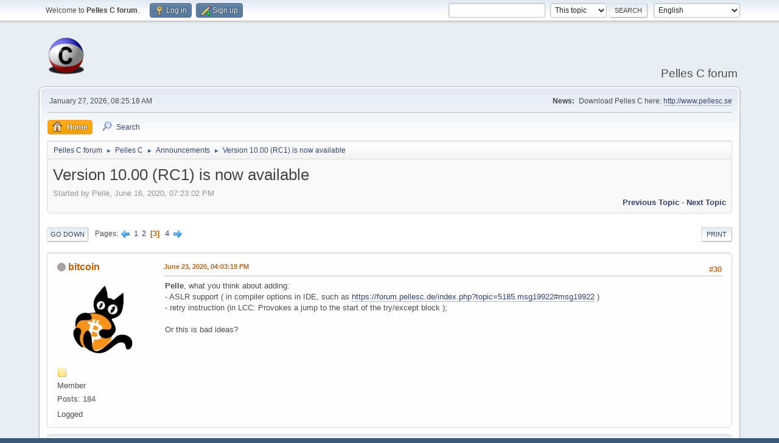

--- FILE ---
content_type: text/html; charset=UTF-8
request_url: https://forum.pellesc.de/index.php?topic=9695.msg32522
body_size: 10660
content:
<!DOCTYPE html>
<html lang="en-US">
<head>
	<meta charset="UTF-8">
	<link rel="stylesheet" href="https://forum.pellesc.de/Themes/default/css/minified_8da39e08ceb7e7e6c50977bc3b7246ac.css?smf214_1682960791">
	<style>.main_icons.sfs::before { background: url(https://forum.pellesc.de/Themes/default/images/admin/sfs.webp) no-repeat; background-size: contain;}
	
	img.avatar { max-width: 150px !important; max-height: 150px !important; }
	
	</style>
	<script>
		var smf_theme_url = "https://forum.pellesc.de/Themes/default";
		var smf_default_theme_url = "https://forum.pellesc.de/Themes/default";
		var smf_images_url = "https://forum.pellesc.de/Themes/default/images";
		var smf_smileys_url = "https://forum.pellesc.de/Smileys";
		var smf_smiley_sets = "default,classic,aaron,akyhne,fugue,alienine";
		var smf_smiley_sets_default = "default";
		var smf_avatars_url = "https://forum.pellesc.de/avatars";
		var smf_scripturl = "https://forum.pellesc.de/index.php?PHPSESSID=v3d8ts2ki166aavcg1dkiq41l6&amp;";
		var smf_iso_case_folding = false;
		var smf_charset = "UTF-8";
		var smf_session_id = "d34ef5066a2f6fa49ebdc0a72c3a57f2";
		var smf_session_var = "d05c0a565";
		var smf_member_id = 0;
		var ajax_notification_text = 'Loading...';
		var help_popup_heading_text = 'A little lost? Let me explain:';
		var banned_text = 'Sorry Guest, you are banned from using this forum!';
		var smf_txt_expand = 'Expand';
		var smf_txt_shrink = 'Shrink';
		var smf_collapseAlt = 'Hide';
		var smf_expandAlt = 'Show';
		var smf_quote_expand = false;
		var allow_xhjr_credentials = false;
	</script>
	<script src="https://ajax.googleapis.com/ajax/libs/jquery/3.6.3/jquery.min.js"></script>
	<script src="https://forum.pellesc.de/Themes/default/scripts/jquery.sceditor.bbcode.min.js?smf214_1682960791"></script>
	<script src="https://forum.pellesc.de/Themes/default/scripts/minified_dc545f580605e7f6d8215bc4ca355148.js?smf214_1682960791"></script>
	<script src="https://forum.pellesc.de/Themes/default/scripts/minified_5937f0ff6c3a8c6c11cc1224f14010c6.js?smf214_1682960791" defer></script>
	<script>
		var smf_smileys_url = 'https://forum.pellesc.de/Smileys/default';
		var bbc_quote_from = 'Quote from';
		var bbc_quote = 'Quote';
		var bbc_search_on = 'on';
	var smf_you_sure ='Are you sure you want to do this?';
	</script>
	<title>Version 10.00 (RC1) is now available - Page 3</title>
	<meta name="viewport" content="width=device-width, initial-scale=1">
	<meta property="og:site_name" content="Pelles C forum">
	<meta property="og:title" content="Version 10.00 (RC1) is now available - Page 3">
	<meta property="og:url" content="https://forum.pellesc.de/index.php?PHPSESSID=v3d8ts2ki166aavcg1dkiq41l6&amp;topic=9695.30">
	<meta property="og:image" content="https://forum.pellesc.de/Themes/default/images/smflogo.png">
	<meta property="og:description" content="Version 10.00 (RC1) is now available - Page 3">
	<meta name="description" content="Version 10.00 (RC1) is now available - Page 3">
	<meta name="theme-color" content="#557EA0">
	<meta name="robots" content="noindex">
	<link rel="canonical" href="https://forum.pellesc.de/index.php?topic=9695.30">
	<link rel="help" href="https://forum.pellesc.de/index.php?PHPSESSID=v3d8ts2ki166aavcg1dkiq41l6&amp;action=help">
	<link rel="contents" href="https://forum.pellesc.de/index.php?PHPSESSID=v3d8ts2ki166aavcg1dkiq41l6&amp;">
	<link rel="search" href="https://forum.pellesc.de/index.php?PHPSESSID=v3d8ts2ki166aavcg1dkiq41l6&amp;action=search">
	<link rel="alternate" type="application/rss+xml" title="Pelles C forum - RSS" href="https://forum.pellesc.de/index.php?PHPSESSID=v3d8ts2ki166aavcg1dkiq41l6&amp;action=.xml;type=rss2;board=12">
	<link rel="alternate" type="application/atom+xml" title="Pelles C forum - Atom" href="https://forum.pellesc.de/index.php?PHPSESSID=v3d8ts2ki166aavcg1dkiq41l6&amp;action=.xml;type=atom;board=12">
	<link rel="next" href="https://forum.pellesc.de/index.php?PHPSESSID=v3d8ts2ki166aavcg1dkiq41l6&amp;topic=9695.45">
	<link rel="prev" href="https://forum.pellesc.de/index.php?PHPSESSID=v3d8ts2ki166aavcg1dkiq41l6&amp;topic=9695.15">
	<link rel="index" href="https://forum.pellesc.de/index.php?PHPSESSID=v3d8ts2ki166aavcg1dkiq41l6&amp;board=12.0">
        <!-- App Indexing for Google Search -->
        <link href="android-app://com.quoord.tapatalkpro.activity/tapatalk/forum.pellesc.de/?location=topic&amp;fid=12&amp;tid=9695&amp;perpage=15&amp;page=3&amp;channel=google-indexing" rel="alternate" />
        <link href="ios-app://307880732/tapatalk/forum.pellesc.de/?location=topic&amp;fid=12&amp;tid=9695&amp;perpage=15&amp;page=3&amp;channel=google-indexing" rel="alternate" />
        
        <link href="https://groups.tapatalk-cdn.com/static/manifest/manifest.json" rel="manifest">
        
        <meta name="apple-itunes-app" content="app-id=307880732, affiliate-data=at=10lR7C, app-argument=tapatalk://forum.pellesc.de/?location=topic&fid=12&tid=9695&perpage=15&page=3" />
        
</head>
<body id="chrome" class="action_messageindex board_12">
<div id="footerfix">
	<div id="top_section">
		<div class="inner_wrap">
			<ul class="floatleft" id="top_info">
				<li class="welcome">
					Welcome to <strong>Pelles C forum</strong>.
				</li>
				<li class="button_login">
					<a href="https://forum.pellesc.de/index.php?PHPSESSID=v3d8ts2ki166aavcg1dkiq41l6&amp;action=login" class="open" onclick="return reqOverlayDiv(this.href, 'Log in', 'login');">
						<span class="main_icons login"></span>
						<span class="textmenu">Log in</span>
					</a>
				</li>
				<li class="button_signup">
					<a href="https://forum.pellesc.de/index.php?PHPSESSID=v3d8ts2ki166aavcg1dkiq41l6&amp;action=signup" class="open">
						<span class="main_icons regcenter"></span>
						<span class="textmenu">Sign up</span>
					</a>
				</li>
			</ul>
			<form id="languages_form" method="get" class="floatright">
				<select id="language_select" name="language" onchange="this.form.submit()">
					<option value="greek">Ελληνικά</option>
					<option value="russian">Русский</option>
					<option value="chinese-simplified">Chinese-Simplified</option>
					<option value="german">Deutsch („Sie“)</option>
					<option value="english" selected="selected">English</option>
					<option value="chinese_simplified">简体中文</option>
					<option value="hungarian">Magyar</option>
					<option value="slovak">Slovak</option>
					<option value="indonesian">Indonesia</option>
					<option value="spanish_es">Español (ES)</option>
					<option value="swedish">Svenska</option>
					<option value="french">Français</option>
					<option value="catalan">Catalan</option>
					<option value="brazilian">Brazilian</option>
					<option value="spanish">Spanish</option>
					<option value="norwegian">Norsk</option>
					<option value="czech">Čeština</option>
					<option value="thai">ไทย</option>
					<option value="vietnamese">Tiếng Việt</option>
					<option value="romanian">Română</option>
					<option value="portuguese">Portuguese</option>
					<option value="finnish">Suomi</option>
					<option value="portuguese_pt">Português Europeu</option>
					<option value="ukrainian">Українська</option>
					<option value="bulgarian">Български</option>
					<option value="albanian">Albanian</option>
					<option value="slovenian">Slovenščina</option>
					<option value="persian">Persian</option>
					<option value="arabic">Arabic</option>
					<option value="hebrew">Hebrew</option>
					<option value="serbian">Serbian</option>
					<option value="chinese_traditional">Chinese (Traditional)</option>
					<option value="italian">Italiano</option>
					<option value="dutch">Nederlands</option>
					<option value="polish">Polski</option>
					<option value="danish">Dansk</option>
					<option value="japanese">Japanese</option>
					<option value="chinese-traditional">Chinese-Traditional</option>
					<option value="croatian">Croatian</option>
					<option value="turkish">Türkçe</option>
				</select>
				<noscript>
					<input type="submit" value="Go">
				</noscript>
			</form>
			<form id="search_form" class="floatright" action="https://forum.pellesc.de/index.php?PHPSESSID=v3d8ts2ki166aavcg1dkiq41l6&amp;action=search2" method="post" accept-charset="UTF-8">
				<input type="search" name="search" value="">&nbsp;
				<select name="search_selection">
					<option value="all">Entire forum </option>
					<option value="topic" selected>This topic</option>
					<option value="board">This board</option>
				</select>
				<input type="hidden" name="sd_topic" value="9695">
				<input type="submit" name="search2" value="Search" class="button">
				<input type="hidden" name="advanced" value="0">
			</form>
		</div><!-- .inner_wrap -->
	</div><!-- #top_section -->
	<div id="header">
		<h1 class="forumtitle">
			<a id="top" href="https://forum.pellesc.de/index.php?PHPSESSID=v3d8ts2ki166aavcg1dkiq41l6&amp;"><img src="https://forum.pellesc.de/Themes/default/images/smflogo.png" alt="Pelles C forum"></a>
		</h1>
		<div id="siteslogan"> Pelles C forum </div>
	</div>
	<div id="wrapper">
		<div id="upper_section">
			<div id="inner_section">
				<div id="inner_wrap" class="hide_720">
					<div class="user">
						<time datetime="2026-01-27T07:25:18Z">January 27, 2026, 08:25:18 AM</time>
					</div>
					<div class="news">
						<h2>News: </h2>
						<p>Download Pelles C here: <a href="http://www.pellesc.se" class="bbc_link" target="_blank" rel="noopener">http://www.pellesc.se</a></p>
					</div>
				</div>
				<a class="mobile_user_menu">
					<span class="menu_icon"></span>
					<span class="text_menu">Main Menu</span>
				</a>
				<div id="main_menu">
					<div id="mobile_user_menu" class="popup_container">
						<div class="popup_window description">
							<div class="popup_heading">Main Menu
								<a href="javascript:void(0);" class="main_icons hide_popup"></a>
							</div>
							
					<ul class="dropmenu menu_nav">
						<li class="button_home">
							<a class="active" href="https://forum.pellesc.de/index.php?PHPSESSID=v3d8ts2ki166aavcg1dkiq41l6&amp;">
								<span class="main_icons home"></span><span class="textmenu">Home</span>
							</a>
						</li>
						<li class="button_search">
							<a href="https://forum.pellesc.de/index.php?PHPSESSID=v3d8ts2ki166aavcg1dkiq41l6&amp;action=search">
								<span class="main_icons search"></span><span class="textmenu">Search</span>
							</a>
						</li>
					</ul><!-- .menu_nav -->
						</div>
					</div>
				</div>
				<div class="navigate_section">
					<ul>
						<li>
							<a href="https://forum.pellesc.de/index.php?PHPSESSID=v3d8ts2ki166aavcg1dkiq41l6&amp;"><span>Pelles C forum</span></a>
						</li>
						<li>
							<span class="dividers"> &#9658; </span>
							<a href="https://forum.pellesc.de/index.php?PHPSESSID=v3d8ts2ki166aavcg1dkiq41l6&amp;#c1"><span>Pelles C</span></a>
						</li>
						<li>
							<span class="dividers"> &#9658; </span>
							<a href="https://forum.pellesc.de/index.php?PHPSESSID=v3d8ts2ki166aavcg1dkiq41l6&amp;board=12.0"><span>Announcements</span></a>
						</li>
						<li class="last">
							<span class="dividers"> &#9658; </span>
							<a href="https://forum.pellesc.de/index.php?PHPSESSID=v3d8ts2ki166aavcg1dkiq41l6&amp;topic=9695.0"><span>Version 10.00 (RC1) is now available</span></a>
						</li>
					</ul>
				</div><!-- .navigate_section -->
			</div><!-- #inner_section -->
		</div><!-- #upper_section -->
		<div id="content_section">
			<div id="main_content_section">
		<div id="display_head" class="information">
			<h2 class="display_title">
				<span id="top_subject">Version 10.00 (RC1) is now available</span>
			</h2>
			<p>Started by Pelle, June 16, 2020, 07:23:02 PM</p>
			<span class="nextlinks floatright"><a href="https://forum.pellesc.de/index.php?PHPSESSID=v3d8ts2ki166aavcg1dkiq41l6&amp;topic=9695.0;prev_next=prev#new">Previous topic</a> - <a href="https://forum.pellesc.de/index.php?PHPSESSID=v3d8ts2ki166aavcg1dkiq41l6&amp;topic=9695.0;prev_next=next#new">Next topic</a></span>
		</div><!-- #display_head -->
		
		<div class="pagesection top">
			
		<div class="buttonlist floatright">
			
				<a class="button button_strip_print" href="https://forum.pellesc.de/index.php?PHPSESSID=v3d8ts2ki166aavcg1dkiq41l6&amp;action=printpage;topic=9695.0"  rel="nofollow">Print</a>
		</div>
			 
			<div class="pagelinks floatleft">
				<a href="#bot" class="button">Go Down</a>
				<span class="pages">Pages</span><a class="nav_page" href="https://forum.pellesc.de/index.php?PHPSESSID=v3d8ts2ki166aavcg1dkiq41l6&amp;topic=9695.15"><span class="main_icons previous_page"></span></a> <a class="nav_page" href="https://forum.pellesc.de/index.php?PHPSESSID=v3d8ts2ki166aavcg1dkiq41l6&amp;topic=9695.0">1</a> <a class="nav_page" href="https://forum.pellesc.de/index.php?PHPSESSID=v3d8ts2ki166aavcg1dkiq41l6&amp;topic=9695.15">2</a> <span class="current_page">3</span> <a class="nav_page" href="https://forum.pellesc.de/index.php?PHPSESSID=v3d8ts2ki166aavcg1dkiq41l6&amp;topic=9695.45">4</a> <a class="nav_page" href="https://forum.pellesc.de/index.php?PHPSESSID=v3d8ts2ki166aavcg1dkiq41l6&amp;topic=9695.45"><span class="main_icons next_page"></span></a> 
			</div>
		<div class="mobile_buttons floatright">
			<a class="button mobile_act">User actions</a>
			
		</div>
		</div>
		<div id="forumposts">
			<form action="https://forum.pellesc.de/index.php?PHPSESSID=v3d8ts2ki166aavcg1dkiq41l6&amp;action=quickmod2;topic=9695.30" method="post" accept-charset="UTF-8" name="quickModForm" id="quickModForm" onsubmit="return oQuickModify.bInEditMode ? oQuickModify.modifySave('d34ef5066a2f6fa49ebdc0a72c3a57f2', 'd05c0a565') : false">
				<div class="windowbg" id="msg32481">
					
					
					<div class="post_wrapper">
						<div class="poster">
							<h4>
								<span class="off" title="Offline"></span>
								<a href="https://forum.pellesc.de/index.php?PHPSESSID=v3d8ts2ki166aavcg1dkiq41l6&amp;action=profile;u=14125" title="View the profile of bitcoin">bitcoin</a>
							</h4>
							<ul class="user_info">
								<li class="avatar">
									<a href="https://forum.pellesc.de/index.php?PHPSESSID=v3d8ts2ki166aavcg1dkiq41l6&amp;action=profile;u=14125"><img class="avatar" src="https://forum.pellesc.de/custom_avatar/avatar_14125_1572724509.png" alt=""></a>
								</li>
								<li class="icons"><img src="https://forum.pellesc.de/Themes/default/images/membericons/icon.png" alt="*"></li>
								<li class="postgroup">Member</li>
								<li class="postcount">Posts: 184</li>
								<li class="im_icons">
									<ol>
										<li class="custom cust_gender"><span class=" main_icons gender_0" title="Male"></span></li>
									</ol>
								</li>
								<li class="poster_ip">Logged</li>
							</ul>
						</div><!-- .poster -->
						<div class="postarea">
							<div class="keyinfo">
								<div id="subject_32481" class="subject_title subject_hidden">
									<a href="https://forum.pellesc.de/index.php?PHPSESSID=v3d8ts2ki166aavcg1dkiq41l6&amp;msg=32481" rel="nofollow">Re: Version 10.00 (RC1) is now available</a>
								</div>
								<span class="page_number floatright">#30</span>
								<div class="postinfo">
									<span class="messageicon"  style="position: absolute; z-index: -1;">
										<img src="https://forum.pellesc.de/Themes/default/images/post/xx.png" alt="">
									</span>
									<a href="https://forum.pellesc.de/index.php?PHPSESSID=v3d8ts2ki166aavcg1dkiq41l6&amp;msg=32481" rel="nofollow" title="Reply #30 - Re: Version 10.00 (RC1) is now available" class="smalltext">June 23, 2020, 04:03:19 PM</a>
									<span class="spacer"></span>
									<span class="smalltext modified floatright" id="modified_32481">
									</span>
								</div>
								<div id="msg_32481_quick_mod"></div>
							</div><!-- .keyinfo -->
							<div class="post">
								<div class="inner" data-msgid="32481" id="msg_32481">
									<b>Pelle</b>, what you think about adding:<br />- ASLR support ( in compiler options in IDE, such as <a href="https://forum.pellesc.de/index.php?PHPSESSID=v3d8ts2ki166aavcg1dkiq41l6&amp;topic=5185.msg19922#msg19922" class="bbc_link" target="_blank" rel="noopener">https://forum.pellesc.de/index.php?topic=5185.msg19922#msg19922</a> )<br />- retry instruction (in LCC: Provokes a jump to the start of the try/except block );<br /><br />Or this is bad ideas?
								</div>
							</div><!-- .post -->
							<div class="under_message">
							</div><!-- .under_message -->
						</div><!-- .postarea -->
						<div class="moderatorbar">
						</div><!-- .moderatorbar -->
					</div><!-- .post_wrapper -->
				</div><!-- $message[css_class] -->
				<hr class="post_separator">
				<div class="windowbg" id="msg32483">
					
					<div class="post_wrapper">
						<div class="poster">
							<h4>
								<span class="off" title="Offline"></span>
								<a href="https://forum.pellesc.de/index.php?PHPSESSID=v3d8ts2ki166aavcg1dkiq41l6&amp;action=profile;u=25221" title="View the profile of Marco">Marco</a>
							</h4>
							<ul class="user_info">
								<li class="avatar">
									<a href="https://forum.pellesc.de/index.php?PHPSESSID=v3d8ts2ki166aavcg1dkiq41l6&amp;action=profile;u=25221"><img class="avatar" src="https://forum.pellesc.de/avatars/default.png" alt=""></a>
								</li>
								<li class="icons"><img src="https://forum.pellesc.de/Themes/default/images/membericons/icon.png" alt="*"></li>
								<li class="postgroup">Member</li>
								<li class="postcount">Posts: 72</li>
								<li class="poster_ip">Logged</li>
							</ul>
						</div><!-- .poster -->
						<div class="postarea">
							<div class="keyinfo">
								<div id="subject_32483" class="subject_title subject_hidden">
									<a href="https://forum.pellesc.de/index.php?PHPSESSID=v3d8ts2ki166aavcg1dkiq41l6&amp;msg=32483" rel="nofollow">Re: Version 10.00 (RC1) is now available</a>
								</div>
								<span class="page_number floatright">#31</span>
								<div class="postinfo">
									<span class="messageicon"  style="position: absolute; z-index: -1;">
										<img src="https://forum.pellesc.de/Themes/default/images/post/xx.png" alt="">
									</span>
									<a href="https://forum.pellesc.de/index.php?PHPSESSID=v3d8ts2ki166aavcg1dkiq41l6&amp;msg=32483" rel="nofollow" title="Reply #31 - Re: Version 10.00 (RC1) is now available" class="smalltext">June 23, 2020, 05:49:28 PM</a>
									<span class="spacer"></span>
									<span class="smalltext modified floatright" id="modified_32483">
									</span>
								</div>
								<div id="msg_32483_quick_mod"></div>
							</div><!-- .keyinfo -->
							<div class="post">
								<div class="inner" data-msgid="32483" id="msg_32483">
									I just found out that a program of mine crashes when compiled with PellesC v10. This does not happen when I compile it with Pellesc v6.50. To be more precise, the program is executed correctly, but it crashes when it tries to show a Save dialog box (it uses the IFileOpenDialog COM interface). This Save dialog box checks the selected file name before closing the window (it uses the IFileDialogEvents:OnFileOk method). I used the same code used in the <a href="//filedlgs.zip" class="bbc_link" target="_blank" rel="noopener">FileDlgs.zip</a> file, located in the source code section of the Web site. So, I compiled that demo file, and it also crashes when the executable tries to show the Save dialog box (it shows the Open dialog box with no problems instead). It seems that the crash occurs when the program executes the instruction &quot;hr = IFileSaveDialog_Advise(pfsd, pfde, &amp;dwCookie);&quot; (line 234 of the &quot;main.c&quot; file). I&#039;m not a COM expert, so I don&#039;t know if it&#039;s a compiler problem or a code problem. I thought it was worth reporting it.
								</div>
							</div><!-- .post -->
							<div class="under_message">
							</div><!-- .under_message -->
						</div><!-- .postarea -->
						<div class="moderatorbar">
						</div><!-- .moderatorbar -->
					</div><!-- .post_wrapper -->
				</div><!-- $message[css_class] -->
				<hr class="post_separator">
				<div class="windowbg" id="msg32485">
					
					
					<div class="post_wrapper">
						<div class="poster">
							<h4>
								<span class="off" title="Offline"></span>
								<a href="https://forum.pellesc.de/index.php?PHPSESSID=v3d8ts2ki166aavcg1dkiq41l6&amp;action=profile;u=2" title="View the profile of Pelle">Pelle</a>
							</h4>
							<ul class="user_info">
								<li class="membergroup">Administrator</li>
								<li class="avatar">
									<a href="https://forum.pellesc.de/index.php?PHPSESSID=v3d8ts2ki166aavcg1dkiq41l6&amp;action=profile;u=2"><img class="avatar" src="https://forum.pellesc.de/avatars/default.png" alt=""></a>
								</li>
								<li class="icons"><img src="https://forum.pellesc.de/Themes/default/images/membericons/iconadmin.png" alt="*"><img src="https://forum.pellesc.de/Themes/default/images/membericons/iconadmin.png" alt="*"><img src="https://forum.pellesc.de/Themes/default/images/membericons/iconadmin.png" alt="*"><img src="https://forum.pellesc.de/Themes/default/images/membericons/iconadmin.png" alt="*"><img src="https://forum.pellesc.de/Themes/default/images/membericons/iconadmin.png" alt="*"></li>
								<li class="postgroup">Member</li>
								<li class="postcount">Posts: 2,367</li>
								<li class="profile">
									<ol class="profile_icons">
										<li><a href="http://www.smorgasbordet.com" title="http://www.smorgasbordet.com" target="_blank" rel="noopener"><span class="main_icons www centericon" title="http://www.smorgasbordet.com"></span></a></li>
									</ol>
								</li><!-- .profile -->
								<li class="custom cust_loca">Location: Stockholm, Sweden</li>
								<li class="poster_ip">Logged</li>
							</ul>
						</div><!-- .poster -->
						<div class="postarea">
							<div class="keyinfo">
								<div id="subject_32485" class="subject_title subject_hidden">
									<a href="https://forum.pellesc.de/index.php?PHPSESSID=v3d8ts2ki166aavcg1dkiq41l6&amp;msg=32485" rel="nofollow">Re: Version 10.00 (RC1) is now available</a>
								</div>
								<span class="page_number floatright">#32</span>
								<div class="postinfo">
									<span class="messageicon"  style="position: absolute; z-index: -1;">
										<img src="https://forum.pellesc.de/Themes/default/images/post/xx.png" alt="">
									</span>
									<a href="https://forum.pellesc.de/index.php?PHPSESSID=v3d8ts2ki166aavcg1dkiq41l6&amp;msg=32485" rel="nofollow" title="Reply #32 - Re: Version 10.00 (RC1) is now available" class="smalltext">June 23, 2020, 08:49:27 PM</a>
									<span class="spacer"></span>
									<span class="smalltext modified floatright" id="modified_32485">
									</span>
								</div>
								<div id="msg_32485_quick_mod"></div>
							</div><!-- .keyinfo -->
							<div class="post">
								<div class="inner" data-msgid="32485" id="msg_32485">
									<blockquote class="bbc_standard_quote"><cite><a href="https://forum.pellesc.de/index.php?PHPSESSID=v3d8ts2ki166aavcg1dkiq41l6&amp;topic=9695.msg32481#msg32481">Quote from: bitcoin on June 23, 2020, 04:03:19 PM</a></cite><br /><b>Pelle</b>, what you think about adding:<br />- ASLR support ( in compiler options in IDE, such as <a href="https://forum.pellesc.de/index.php?PHPSESSID=v3d8ts2ki166aavcg1dkiq41l6&amp;topic=5185.msg19922#msg19922" class="bbc_link" target="_blank" rel="noopener">https://forum.pellesc.de/index.php?topic=5185.msg19922#msg19922</a> )<br /></blockquote>It&#039;s enabled automatically by the linker when the major subsystem version is &gt;= 6 (Windows Vista+). The default subsystem version depends on the selected subsystem type, but for &quot;Console&quot; and &quot;Windows&quot; it&#039;s 6.0 (so enabled by default). Adding an option for &quot;/DYNAMICBASE&quot; will likely add more confusion than help, I suspect...<br /><br /><blockquote class="bbc_standard_quote"><cite><a href="https://forum.pellesc.de/index.php?PHPSESSID=v3d8ts2ki166aavcg1dkiq41l6&amp;topic=9695.msg32481#msg32481">Quote from: bitcoin on June 23, 2020, 04:03:19 PM</a></cite><br />- retry instruction (in LCC: Provokes a jump to the start of the try/except block );<br /></blockquote>I&#039;m not familiar with &quot;retry&quot;, but it sounds like a normal C statement (like goto) should work. Or am I missing something?<br />
								</div>
							</div><!-- .post -->
							<div class="under_message">
							</div><!-- .under_message -->
						</div><!-- .postarea -->
						<div class="moderatorbar">
							<div class="signature" id="msg_32485_signature">
								/Pelle
							</div>
						</div><!-- .moderatorbar -->
					</div><!-- .post_wrapper -->
				</div><!-- $message[css_class] -->
				<hr class="post_separator">
				<div class="windowbg" id="msg32486">
					
					
					<div class="post_wrapper">
						<div class="poster">
							<h4>
								<span class="off" title="Offline"></span>
								<a href="https://forum.pellesc.de/index.php?PHPSESSID=v3d8ts2ki166aavcg1dkiq41l6&amp;action=profile;u=2" title="View the profile of Pelle">Pelle</a>
							</h4>
							<ul class="user_info">
								<li class="membergroup">Administrator</li>
								<li class="avatar">
									<a href="https://forum.pellesc.de/index.php?PHPSESSID=v3d8ts2ki166aavcg1dkiq41l6&amp;action=profile;u=2"><img class="avatar" src="https://forum.pellesc.de/avatars/default.png" alt=""></a>
								</li>
								<li class="icons"><img src="https://forum.pellesc.de/Themes/default/images/membericons/iconadmin.png" alt="*"><img src="https://forum.pellesc.de/Themes/default/images/membericons/iconadmin.png" alt="*"><img src="https://forum.pellesc.de/Themes/default/images/membericons/iconadmin.png" alt="*"><img src="https://forum.pellesc.de/Themes/default/images/membericons/iconadmin.png" alt="*"><img src="https://forum.pellesc.de/Themes/default/images/membericons/iconadmin.png" alt="*"></li>
								<li class="postgroup">Member</li>
								<li class="postcount">Posts: 2,367</li>
								<li class="profile">
									<ol class="profile_icons">
										<li><a href="http://www.smorgasbordet.com" title="http://www.smorgasbordet.com" target="_blank" rel="noopener"><span class="main_icons www centericon" title="http://www.smorgasbordet.com"></span></a></li>
									</ol>
								</li><!-- .profile -->
								<li class="custom cust_loca">Location: Stockholm, Sweden</li>
								<li class="poster_ip">Logged</li>
							</ul>
						</div><!-- .poster -->
						<div class="postarea">
							<div class="keyinfo">
								<div id="subject_32486" class="subject_title subject_hidden">
									<a href="https://forum.pellesc.de/index.php?PHPSESSID=v3d8ts2ki166aavcg1dkiq41l6&amp;msg=32486" rel="nofollow">Re: Version 10.00 (RC1) is now available</a>
								</div>
								<span class="page_number floatright">#33</span>
								<div class="postinfo">
									<span class="messageicon"  style="position: absolute; z-index: -1;">
										<img src="https://forum.pellesc.de/Themes/default/images/post/xx.png" alt="">
									</span>
									<a href="https://forum.pellesc.de/index.php?PHPSESSID=v3d8ts2ki166aavcg1dkiq41l6&amp;msg=32486" rel="nofollow" title="Reply #33 - Re: Version 10.00 (RC1) is now available" class="smalltext">June 23, 2020, 08:59:38 PM</a>
									<span class="spacer"></span>
									<span class="smalltext modified floatright" id="modified_32486">
									</span>
								</div>
								<div id="msg_32486_quick_mod"></div>
							</div><!-- .keyinfo -->
							<div class="post">
								<div class="inner" data-msgid="32486" id="msg_32486">
									<blockquote class="bbc_standard_quote"><cite><a href="https://forum.pellesc.de/index.php?PHPSESSID=v3d8ts2ki166aavcg1dkiq41l6&amp;topic=9695.msg32483#msg32483">Quote from: Marco on June 23, 2020, 05:49:28 PM</a></cite><br />I just found out that a program of mine crashes when compiled with PellesC v10. This does not happen when I compile it with Pellesc v6.50. To be more precise, the program is executed correctly, but it crashes when it tries to show a Save dialog box (it uses the IFileOpenDialog COM interface). This Save dialog box checks the selected file name before closing the window (it uses the IFileDialogEvents:OnFileOk method). I used the same code used in the <a href="//filedlgs.zip" class="bbc_link" target="_blank" rel="noopener">FileDlgs.zip</a> file, located in the source code section of the Web site. So, I compiled that demo file, and it also crashes when the executable tries to show the Save dialog box (it shows the Open dialog box with no problems instead). It seems that the crash occurs when the program executes the instruction &quot;hr = IFileSaveDialog_Advise(pfsd, pfde, &amp;dwCookie);&quot; (line 234 of the &quot;main.c&quot; file). I&#039;m not a COM expert, so I don&#039;t know if it&#039;s a compiler problem or a code problem. I thought it was worth reporting it.<br /></blockquote>Thanks for reporting this! It looks like a problem with the code. I will upload a new version when I have fixed it (could take a few days).<br /><br /><br />
								</div>
							</div><!-- .post -->
							<div class="under_message">
							</div><!-- .under_message -->
						</div><!-- .postarea -->
						<div class="moderatorbar">
							<div class="signature" id="msg_32486_signature">
								/Pelle
							</div>
						</div><!-- .moderatorbar -->
					</div><!-- .post_wrapper -->
				</div><!-- $message[css_class] -->
				<hr class="post_separator">
				<div class="windowbg" id="msg32497">
					
					
					<div class="post_wrapper">
						<div class="poster">
							<h4>
								<span class="off" title="Offline"></span>
								<a href="https://forum.pellesc.de/index.php?PHPSESSID=v3d8ts2ki166aavcg1dkiq41l6&amp;action=profile;u=2" title="View the profile of Pelle">Pelle</a>
							</h4>
							<ul class="user_info">
								<li class="membergroup">Administrator</li>
								<li class="avatar">
									<a href="https://forum.pellesc.de/index.php?PHPSESSID=v3d8ts2ki166aavcg1dkiq41l6&amp;action=profile;u=2"><img class="avatar" src="https://forum.pellesc.de/avatars/default.png" alt=""></a>
								</li>
								<li class="icons"><img src="https://forum.pellesc.de/Themes/default/images/membericons/iconadmin.png" alt="*"><img src="https://forum.pellesc.de/Themes/default/images/membericons/iconadmin.png" alt="*"><img src="https://forum.pellesc.de/Themes/default/images/membericons/iconadmin.png" alt="*"><img src="https://forum.pellesc.de/Themes/default/images/membericons/iconadmin.png" alt="*"><img src="https://forum.pellesc.de/Themes/default/images/membericons/iconadmin.png" alt="*"></li>
								<li class="postgroup">Member</li>
								<li class="postcount">Posts: 2,367</li>
								<li class="profile">
									<ol class="profile_icons">
										<li><a href="http://www.smorgasbordet.com" title="http://www.smorgasbordet.com" target="_blank" rel="noopener"><span class="main_icons www centericon" title="http://www.smorgasbordet.com"></span></a></li>
									</ol>
								</li><!-- .profile -->
								<li class="custom cust_loca">Location: Stockholm, Sweden</li>
								<li class="poster_ip">Logged</li>
							</ul>
						</div><!-- .poster -->
						<div class="postarea">
							<div class="keyinfo">
								<div id="subject_32497" class="subject_title subject_hidden">
									<a href="https://forum.pellesc.de/index.php?PHPSESSID=v3d8ts2ki166aavcg1dkiq41l6&amp;msg=32497" rel="nofollow">Re: Version 10.00 (RC1) is now available</a>
								</div>
								<span class="page_number floatright">#34</span>
								<div class="postinfo">
									<span class="messageicon"  style="position: absolute; z-index: -1;">
										<img src="https://forum.pellesc.de/Themes/default/images/post/xx.png" alt="">
									</span>
									<a href="https://forum.pellesc.de/index.php?PHPSESSID=v3d8ts2ki166aavcg1dkiq41l6&amp;msg=32497" rel="nofollow" title="Reply #34 - Re: Version 10.00 (RC1) is now available" class="smalltext">June 24, 2020, 12:12:16 PM</a>
									<span class="spacer"></span>
									<span class="smalltext modified floatright" id="modified_32497">
									</span>
								</div>
								<div id="msg_32497_quick_mod"></div>
							</div><!-- .keyinfo -->
							<div class="post">
								<div class="inner" data-msgid="32497" id="msg_32497">
									<blockquote class="bbc_standard_quote"><cite><a href="https://forum.pellesc.de/index.php?PHPSESSID=v3d8ts2ki166aavcg1dkiq41l6&amp;topic=9695.msg32486#msg32486">Quote from: Pelle on June 23, 2020, 08:59:38 PM</a></cite><br />I will upload a new version when I have fixed it (could take a few days).<br /></blockquote>Yes I will, and now it&#039;s fixed and uploaded... (that wasn&#039;t so hard, was it? &quot;A few days&quot;... bah!)<br />
								</div>
							</div><!-- .post -->
							<div class="under_message">
							</div><!-- .under_message -->
						</div><!-- .postarea -->
						<div class="moderatorbar">
							<div class="signature" id="msg_32497_signature">
								/Pelle
							</div>
						</div><!-- .moderatorbar -->
					</div><!-- .post_wrapper -->
				</div><!-- $message[css_class] -->
				<hr class="post_separator">
				<div class="windowbg" id="msg32498">
					
					
					<div class="post_wrapper">
						<div class="poster">
							<h4>
								<span class="off" title="Offline"></span>
								<a href="https://forum.pellesc.de/index.php?PHPSESSID=v3d8ts2ki166aavcg1dkiq41l6&amp;action=profile;u=25221" title="View the profile of Marco">Marco</a>
							</h4>
							<ul class="user_info">
								<li class="avatar">
									<a href="https://forum.pellesc.de/index.php?PHPSESSID=v3d8ts2ki166aavcg1dkiq41l6&amp;action=profile;u=25221"><img class="avatar" src="https://forum.pellesc.de/avatars/default.png" alt=""></a>
								</li>
								<li class="icons"><img src="https://forum.pellesc.de/Themes/default/images/membericons/icon.png" alt="*"></li>
								<li class="postgroup">Member</li>
								<li class="postcount">Posts: 72</li>
								<li class="poster_ip">Logged</li>
							</ul>
						</div><!-- .poster -->
						<div class="postarea">
							<div class="keyinfo">
								<div id="subject_32498" class="subject_title subject_hidden">
									<a href="https://forum.pellesc.de/index.php?PHPSESSID=v3d8ts2ki166aavcg1dkiq41l6&amp;msg=32498" rel="nofollow">Re: Version 10.00 (RC1) is now available</a>
								</div>
								<span class="page_number floatright">#35</span>
								<div class="postinfo">
									<span class="messageicon"  style="position: absolute; z-index: -1;">
										<img src="https://forum.pellesc.de/Themes/default/images/post/xx.png" alt="">
									</span>
									<a href="https://forum.pellesc.de/index.php?PHPSESSID=v3d8ts2ki166aavcg1dkiq41l6&amp;msg=32498" rel="nofollow" title="Reply #35 - Re: Version 10.00 (RC1) is now available" class="smalltext">June 24, 2020, 03:01:39 PM</a>
									<span class="spacer"></span>
									<span class="smalltext modified floatright" id="modified_32498">
									</span>
								</div>
								<div id="msg_32498_quick_mod"></div>
							</div><!-- .keyinfo -->
							<div class="post">
								<div class="inner" data-msgid="32498" id="msg_32498">
									Thank you very much. Pelle! I applied the fix also in my program and (of course) it does work flawlessly.
								</div>
							</div><!-- .post -->
							<div class="under_message">
							</div><!-- .under_message -->
						</div><!-- .postarea -->
						<div class="moderatorbar">
						</div><!-- .moderatorbar -->
					</div><!-- .post_wrapper -->
				</div><!-- $message[css_class] -->
				<hr class="post_separator">
				<div class="windowbg" id="msg32499">
					
					
					<div class="post_wrapper">
						<div class="poster">
							<h4>
								<span class="off" title="Offline"></span>
								<a href="https://forum.pellesc.de/index.php?PHPSESSID=v3d8ts2ki166aavcg1dkiq41l6&amp;action=profile;u=22011" title="View the profile of John Z">John Z</a>
							</h4>
							<ul class="user_info">
								<li class="avatar">
									<a href="https://forum.pellesc.de/index.php?PHPSESSID=v3d8ts2ki166aavcg1dkiq41l6&amp;action=profile;u=22011"><img class="avatar" src="https://forum.pellesc.de/avatars/default.png" alt=""></a>
								</li>
								<li class="icons"><img src="https://forum.pellesc.de/Themes/default/images/membericons/icon.png" alt="*"></li>
								<li class="postgroup">Member</li>
								<li class="postcount">Posts: 1,184</li>
								<li class="poster_ip">Logged</li>
							</ul>
						</div><!-- .poster -->
						<div class="postarea">
							<div class="keyinfo">
								<div id="subject_32499" class="subject_title subject_hidden">
									<a href="https://forum.pellesc.de/index.php?PHPSESSID=v3d8ts2ki166aavcg1dkiq41l6&amp;msg=32499" rel="nofollow">Re: Version 10.00 (RC1) is now available</a>
								</div>
								<span class="page_number floatright">#36</span>
								<div class="postinfo">
									<span class="messageicon"  style="position: absolute; z-index: -1;">
										<img src="https://forum.pellesc.de/Themes/default/images/post/xx.png" alt="">
									</span>
									<a href="https://forum.pellesc.de/index.php?PHPSESSID=v3d8ts2ki166aavcg1dkiq41l6&amp;msg=32499" rel="nofollow" title="Reply #36 - Re: Version 10.00 (RC1) is now available" class="smalltext">June 24, 2020, 03:45:55 PM</a>
									<span class="spacer"></span>
									<span class="smalltext modified floatright" id="modified_32499">
									</span>
								</div>
								<div id="msg_32499_quick_mod"></div>
							</div><!-- .keyinfo -->
							<div class="post">
								<div class="inner" data-msgid="32499" id="msg_32499">
									Hi,<br /><br />This error is similar to one reported by Marco.&nbsp; Under version 9 there is no issue but under version 10<br />RC1 the following statement always fails, even when it should resolve as TRUE<br /><br />&nbsp; &nbsp; if ((_stristr(p_LineIn, &quot;JPEG&quot;) != NULL) || (_stristr(p_LineIn, &quot;JPG&quot;) != NULL))<br />unless the left side(s) is/are resolved before executing the if, so changing into<br /><br />char *po1 = _stristr(p_LineIn, &quot;JPEG&quot;) ;<br />char *po2 = _stristr(p_LineIn, &quot;JPG&quot;); <br />&nbsp; if (po1 != NULL) || (po2 != NULL)) <br /><br />and then it works perfectly.<br /><br />John
								</div>
							</div><!-- .post -->
							<div class="under_message">
							</div><!-- .under_message -->
						</div><!-- .postarea -->
						<div class="moderatorbar">
						</div><!-- .moderatorbar -->
					</div><!-- .post_wrapper -->
				</div><!-- $message[css_class] -->
				<hr class="post_separator">
				<div class="windowbg" id="msg32522">
					
					<a id="new"></a>
					<div class="post_wrapper">
						<div class="poster">
							<h4>
								<span class="off" title="Offline"></span>
								<a href="https://forum.pellesc.de/index.php?PHPSESSID=v3d8ts2ki166aavcg1dkiq41l6&amp;action=profile;u=22011" title="View the profile of John Z">John Z</a>
							</h4>
							<ul class="user_info">
								<li class="avatar">
									<a href="https://forum.pellesc.de/index.php?PHPSESSID=v3d8ts2ki166aavcg1dkiq41l6&amp;action=profile;u=22011"><img class="avatar" src="https://forum.pellesc.de/avatars/default.png" alt=""></a>
								</li>
								<li class="icons"><img src="https://forum.pellesc.de/Themes/default/images/membericons/icon.png" alt="*"></li>
								<li class="postgroup">Member</li>
								<li class="postcount">Posts: 1,184</li>
								<li class="poster_ip">Logged</li>
							</ul>
						</div><!-- .poster -->
						<div class="postarea">
							<div class="keyinfo">
								<div id="subject_32522" class="subject_title subject_hidden">
									<a href="https://forum.pellesc.de/index.php?PHPSESSID=v3d8ts2ki166aavcg1dkiq41l6&amp;msg=32522" rel="nofollow">Re: Version 10.00 (RC1) is now available</a>
								</div>
								<span class="page_number floatright">#37</span>
								<div class="postinfo">
									<span class="messageicon" >
										<img src="https://forum.pellesc.de/Themes/default/images/post/clip.png" alt="">
									</span>
									<a href="https://forum.pellesc.de/index.php?PHPSESSID=v3d8ts2ki166aavcg1dkiq41l6&amp;msg=32522" rel="nofollow" title="Reply #37 - Re: Version 10.00 (RC1) is now available" class="smalltext">June 24, 2020, 04:47:19 PM</a>
									<span class="spacer"></span>
									<span class="smalltext modified floatright" id="modified_32522">
									</span>
								</div>
								<div id="msg_32522_quick_mod"></div>
							</div><!-- .keyinfo -->
							<div class="post">
								<div class="inner" data-msgid="32522" id="msg_32522">
									Hi,<br /><br />The new UI for Project Options:<br />On the Linker &quot;Library and objects files:&quot; edit box it needs to be able to auto wrap, horizontal scroll bar, or at least allow the cursor to scroll the text.&nbsp; Half of the library entries can&#039;t be seen or accessed. Attached screen shot.<br /><br />This may be an issue across the new UI in several screens, for example Define Symbols<br /><br />Regards,<br />John
								</div>
							</div><!-- .post -->
							<div class="under_message">
							</div><!-- .under_message -->
						</div><!-- .postarea -->
						<div class="moderatorbar">
						</div><!-- .moderatorbar -->
					</div><!-- .post_wrapper -->
				</div><!-- $message[css_class] -->
				<hr class="post_separator">
				<div class="windowbg" id="msg32523">
					
					
					<div class="post_wrapper">
						<div class="poster">
							<h4>
								<span class="off" title="Offline"></span>
								<a href="https://forum.pellesc.de/index.php?PHPSESSID=v3d8ts2ki166aavcg1dkiq41l6&amp;action=profile;u=25221" title="View the profile of Marco">Marco</a>
							</h4>
							<ul class="user_info">
								<li class="avatar">
									<a href="https://forum.pellesc.de/index.php?PHPSESSID=v3d8ts2ki166aavcg1dkiq41l6&amp;action=profile;u=25221"><img class="avatar" src="https://forum.pellesc.de/avatars/default.png" alt=""></a>
								</li>
								<li class="icons"><img src="https://forum.pellesc.de/Themes/default/images/membericons/icon.png" alt="*"></li>
								<li class="postgroup">Member</li>
								<li class="postcount">Posts: 72</li>
								<li class="poster_ip">Logged</li>
							</ul>
						</div><!-- .poster -->
						<div class="postarea">
							<div class="keyinfo">
								<div id="subject_32523" class="subject_title subject_hidden">
									<a href="https://forum.pellesc.de/index.php?PHPSESSID=v3d8ts2ki166aavcg1dkiq41l6&amp;msg=32523" rel="nofollow">Re: Version 10.00 (RC1) is now available</a>
								</div>
								<span class="page_number floatright">#38</span>
								<div class="postinfo">
									<span class="messageicon"  style="position: absolute; z-index: -1;">
										<img src="https://forum.pellesc.de/Themes/default/images/post/xx.png" alt="">
									</span>
									<a href="https://forum.pellesc.de/index.php?PHPSESSID=v3d8ts2ki166aavcg1dkiq41l6&amp;msg=32523" rel="nofollow" title="Reply #38 - Re: Version 10.00 (RC1) is now available" class="smalltext">June 24, 2020, 09:27:33 PM</a>
									<span class="spacer"></span>
									<span class="smalltext modified floatright" id="modified_32523">
									</span>
								</div>
								<div id="msg_32523_quick_mod"></div>
							</div><!-- .keyinfo -->
							<div class="post">
								<div class="inner" data-msgid="32523" id="msg_32523">
									Today I compiled another of my programs and the compiler gave me the following error:<br /><br /><i>fatal error: Internal error: &#039;Access violation&#039; at 0x00007ffd3f842503</i><br /><br />I spent some time in order to understand what was wrong with code and I found out that the problem was related to an #include preprocessor directive. It seems that the compiler does not &quot;like&quot; the #include preprocessor directive if it does include a relative path similar to &quot;..\..\header.h&quot;. So, for example:<br /><br />#include &quot;..\header.h&quot;&nbsp; &nbsp; &nbsp; &nbsp; // &lt;-- ok<br />#include &quot;..\..\header.h&quot;&nbsp; &nbsp; &nbsp;// &lt;-- fatal error
								</div>
							</div><!-- .post -->
							<div class="under_message">
							</div><!-- .under_message -->
						</div><!-- .postarea -->
						<div class="moderatorbar">
						</div><!-- .moderatorbar -->
					</div><!-- .post_wrapper -->
				</div><!-- $message[css_class] -->
				<hr class="post_separator">
				<div class="windowbg" id="msg32524">
					
					
					<div class="post_wrapper">
						<div class="poster">
							<h4>
								<span class="off" title="Offline"></span>
								<a href="https://forum.pellesc.de/index.php?PHPSESSID=v3d8ts2ki166aavcg1dkiq41l6&amp;action=profile;u=2" title="View the profile of Pelle">Pelle</a>
							</h4>
							<ul class="user_info">
								<li class="membergroup">Administrator</li>
								<li class="avatar">
									<a href="https://forum.pellesc.de/index.php?PHPSESSID=v3d8ts2ki166aavcg1dkiq41l6&amp;action=profile;u=2"><img class="avatar" src="https://forum.pellesc.de/avatars/default.png" alt=""></a>
								</li>
								<li class="icons"><img src="https://forum.pellesc.de/Themes/default/images/membericons/iconadmin.png" alt="*"><img src="https://forum.pellesc.de/Themes/default/images/membericons/iconadmin.png" alt="*"><img src="https://forum.pellesc.de/Themes/default/images/membericons/iconadmin.png" alt="*"><img src="https://forum.pellesc.de/Themes/default/images/membericons/iconadmin.png" alt="*"><img src="https://forum.pellesc.de/Themes/default/images/membericons/iconadmin.png" alt="*"></li>
								<li class="postgroup">Member</li>
								<li class="postcount">Posts: 2,367</li>
								<li class="profile">
									<ol class="profile_icons">
										<li><a href="http://www.smorgasbordet.com" title="http://www.smorgasbordet.com" target="_blank" rel="noopener"><span class="main_icons www centericon" title="http://www.smorgasbordet.com"></span></a></li>
									</ol>
								</li><!-- .profile -->
								<li class="custom cust_loca">Location: Stockholm, Sweden</li>
								<li class="poster_ip">Logged</li>
							</ul>
						</div><!-- .poster -->
						<div class="postarea">
							<div class="keyinfo">
								<div id="subject_32524" class="subject_title subject_hidden">
									<a href="https://forum.pellesc.de/index.php?PHPSESSID=v3d8ts2ki166aavcg1dkiq41l6&amp;msg=32524" rel="nofollow">Re: Version 10.00 (RC1) is now available</a>
								</div>
								<span class="page_number floatright">#39</span>
								<div class="postinfo">
									<span class="messageicon"  style="position: absolute; z-index: -1;">
										<img src="https://forum.pellesc.de/Themes/default/images/post/xx.png" alt="">
									</span>
									<a href="https://forum.pellesc.de/index.php?PHPSESSID=v3d8ts2ki166aavcg1dkiq41l6&amp;msg=32524" rel="nofollow" title="Reply #39 - Re: Version 10.00 (RC1) is now available" class="smalltext">June 24, 2020, 10:31:05 PM</a>
									<span class="spacer"></span>
									<span class="smalltext modified floatright" id="modified_32524">
									</span>
								</div>
								<div id="msg_32524_quick_mod"></div>
							</div><!-- .keyinfo -->
							<div class="post">
								<div class="inner" data-msgid="32524" id="msg_32524">
									<blockquote class="bbc_standard_quote"><cite><a href="https://forum.pellesc.de/index.php?PHPSESSID=v3d8ts2ki166aavcg1dkiq41l6&amp;topic=9695.msg32522#msg32522">Quote from: John Z on June 24, 2020, 04:47:19 PM</a></cite><br />The new UI for Project Options:<br />On the Linker &quot;Library and objects files:&quot; edit box it needs to be able to auto wrap, horizontal scroll bar, or at least allow the cursor to scroll the text.&nbsp; Half of the library entries can&#039;t be seen or accessed. Attached screen shot.<br /></blockquote>Thanks. Found it myself a few days ago.
								</div>
							</div><!-- .post -->
							<div class="under_message">
							</div><!-- .under_message -->
						</div><!-- .postarea -->
						<div class="moderatorbar">
							<div class="signature" id="msg_32524_signature">
								/Pelle
							</div>
						</div><!-- .moderatorbar -->
					</div><!-- .post_wrapper -->
				</div><!-- $message[css_class] -->
				<hr class="post_separator">
				<div class="windowbg" id="msg32525">
					
					
					<div class="post_wrapper">
						<div class="poster">
							<h4>
								<span class="off" title="Offline"></span>
								<a href="https://forum.pellesc.de/index.php?PHPSESSID=v3d8ts2ki166aavcg1dkiq41l6&amp;action=profile;u=2" title="View the profile of Pelle">Pelle</a>
							</h4>
							<ul class="user_info">
								<li class="membergroup">Administrator</li>
								<li class="avatar">
									<a href="https://forum.pellesc.de/index.php?PHPSESSID=v3d8ts2ki166aavcg1dkiq41l6&amp;action=profile;u=2"><img class="avatar" src="https://forum.pellesc.de/avatars/default.png" alt=""></a>
								</li>
								<li class="icons"><img src="https://forum.pellesc.de/Themes/default/images/membericons/iconadmin.png" alt="*"><img src="https://forum.pellesc.de/Themes/default/images/membericons/iconadmin.png" alt="*"><img src="https://forum.pellesc.de/Themes/default/images/membericons/iconadmin.png" alt="*"><img src="https://forum.pellesc.de/Themes/default/images/membericons/iconadmin.png" alt="*"><img src="https://forum.pellesc.de/Themes/default/images/membericons/iconadmin.png" alt="*"></li>
								<li class="postgroup">Member</li>
								<li class="postcount">Posts: 2,367</li>
								<li class="profile">
									<ol class="profile_icons">
										<li><a href="http://www.smorgasbordet.com" title="http://www.smorgasbordet.com" target="_blank" rel="noopener"><span class="main_icons www centericon" title="http://www.smorgasbordet.com"></span></a></li>
									</ol>
								</li><!-- .profile -->
								<li class="custom cust_loca">Location: Stockholm, Sweden</li>
								<li class="poster_ip">Logged</li>
							</ul>
						</div><!-- .poster -->
						<div class="postarea">
							<div class="keyinfo">
								<div id="subject_32525" class="subject_title subject_hidden">
									<a href="https://forum.pellesc.de/index.php?PHPSESSID=v3d8ts2ki166aavcg1dkiq41l6&amp;msg=32525" rel="nofollow">Re: Version 10.00 (RC1) is now available</a>
								</div>
								<span class="page_number floatright">#40</span>
								<div class="postinfo">
									<span class="messageicon"  style="position: absolute; z-index: -1;">
										<img src="https://forum.pellesc.de/Themes/default/images/post/xx.png" alt="">
									</span>
									<a href="https://forum.pellesc.de/index.php?PHPSESSID=v3d8ts2ki166aavcg1dkiq41l6&amp;msg=32525" rel="nofollow" title="Reply #40 - Re: Version 10.00 (RC1) is now available" class="smalltext">June 24, 2020, 10:35:26 PM</a>
									<span class="spacer"></span>
									<span class="smalltext modified floatright" id="modified_32525">
									</span>
								</div>
								<div id="msg_32525_quick_mod"></div>
							</div><!-- .keyinfo -->
							<div class="post">
								<div class="inner" data-msgid="32525" id="msg_32525">
									<blockquote class="bbc_standard_quote"><cite><a href="https://forum.pellesc.de/index.php?PHPSESSID=v3d8ts2ki166aavcg1dkiq41l6&amp;topic=9695.msg32499#msg32499">Quote from: John Z on June 24, 2020, 03:45:55 PM</a></cite><br />This error is similar to one reported by Marco.&nbsp; Under version 9 there is no issue but under version 10<br />RC1 the following statement always fails, even when it should resolve as TRUE<br />...<br /></blockquote>I can&#039;t reproduce this. Please provide a complete, compilable, example demonstrating the problem.
								</div>
							</div><!-- .post -->
							<div class="under_message">
							</div><!-- .under_message -->
						</div><!-- .postarea -->
						<div class="moderatorbar">
							<div class="signature" id="msg_32525_signature">
								/Pelle
							</div>
						</div><!-- .moderatorbar -->
					</div><!-- .post_wrapper -->
				</div><!-- $message[css_class] -->
				<hr class="post_separator">
				<div class="windowbg" id="msg32526">
					
					
					<div class="post_wrapper">
						<div class="poster">
							<h4>
								<span class="off" title="Offline"></span>
								<a href="https://forum.pellesc.de/index.php?PHPSESSID=v3d8ts2ki166aavcg1dkiq41l6&amp;action=profile;u=2" title="View the profile of Pelle">Pelle</a>
							</h4>
							<ul class="user_info">
								<li class="membergroup">Administrator</li>
								<li class="avatar">
									<a href="https://forum.pellesc.de/index.php?PHPSESSID=v3d8ts2ki166aavcg1dkiq41l6&amp;action=profile;u=2"><img class="avatar" src="https://forum.pellesc.de/avatars/default.png" alt=""></a>
								</li>
								<li class="icons"><img src="https://forum.pellesc.de/Themes/default/images/membericons/iconadmin.png" alt="*"><img src="https://forum.pellesc.de/Themes/default/images/membericons/iconadmin.png" alt="*"><img src="https://forum.pellesc.de/Themes/default/images/membericons/iconadmin.png" alt="*"><img src="https://forum.pellesc.de/Themes/default/images/membericons/iconadmin.png" alt="*"><img src="https://forum.pellesc.de/Themes/default/images/membericons/iconadmin.png" alt="*"></li>
								<li class="postgroup">Member</li>
								<li class="postcount">Posts: 2,367</li>
								<li class="profile">
									<ol class="profile_icons">
										<li><a href="http://www.smorgasbordet.com" title="http://www.smorgasbordet.com" target="_blank" rel="noopener"><span class="main_icons www centericon" title="http://www.smorgasbordet.com"></span></a></li>
									</ol>
								</li><!-- .profile -->
								<li class="custom cust_loca">Location: Stockholm, Sweden</li>
								<li class="poster_ip">Logged</li>
							</ul>
						</div><!-- .poster -->
						<div class="postarea">
							<div class="keyinfo">
								<div id="subject_32526" class="subject_title subject_hidden">
									<a href="https://forum.pellesc.de/index.php?PHPSESSID=v3d8ts2ki166aavcg1dkiq41l6&amp;msg=32526" rel="nofollow">Re: Version 10.00 (RC1) is now available</a>
								</div>
								<span class="page_number floatright">#41</span>
								<div class="postinfo">
									<span class="messageicon"  style="position: absolute; z-index: -1;">
										<img src="https://forum.pellesc.de/Themes/default/images/post/xx.png" alt="">
									</span>
									<a href="https://forum.pellesc.de/index.php?PHPSESSID=v3d8ts2ki166aavcg1dkiq41l6&amp;msg=32526" rel="nofollow" title="Reply #41 - Re: Version 10.00 (RC1) is now available" class="smalltext">June 24, 2020, 10:39:20 PM</a>
									<span class="spacer"></span>
									<span class="smalltext modified floatright" id="modified_32526">
									</span>
								</div>
								<div id="msg_32526_quick_mod"></div>
							</div><!-- .keyinfo -->
							<div class="post">
								<div class="inner" data-msgid="32526" id="msg_32526">
									<blockquote class="bbc_standard_quote"><cite><a href="https://forum.pellesc.de/index.php?PHPSESSID=v3d8ts2ki166aavcg1dkiq41l6&amp;topic=9695.msg32523#msg32523">Quote from: Marco on June 24, 2020, 09:27:33 PM</a></cite><br />Today I compiled another of my programs and the compiler gave me the following error:<br /><br /><i>fatal error: Internal error: &#039;Access violation&#039; at 0x00007ffd3f842503</i><br /><br />I spent some time in order to understand what was wrong with code and I found out that the problem was related to an #include preprocessor directive. It seems that the compiler does not &quot;like&quot; the #include preprocessor directive if it does include a relative path similar to &quot;..\..\header.h&quot;. So, for example:<br /><br />#include &quot;..\header.h&quot;&nbsp; &nbsp; &nbsp; &nbsp; // &lt;-- ok<br />#include &quot;..\..\header.h&quot;&nbsp; &nbsp; &nbsp;// &lt;-- fatal error<br /></blockquote>I must be missing something, similar cases works fine here. Can you provide a more complete example?
								</div>
							</div><!-- .post -->
							<div class="under_message">
							</div><!-- .under_message -->
						</div><!-- .postarea -->
						<div class="moderatorbar">
							<div class="signature" id="msg_32526_signature">
								/Pelle
							</div>
						</div><!-- .moderatorbar -->
					</div><!-- .post_wrapper -->
				</div><!-- $message[css_class] -->
				<hr class="post_separator">
				<div class="windowbg" id="msg32527">
					
					
					<div class="post_wrapper">
						<div class="poster">
							<h4>
								<span class="off" title="Offline"></span>
								<a href="https://forum.pellesc.de/index.php?PHPSESSID=v3d8ts2ki166aavcg1dkiq41l6&amp;action=profile;u=22011" title="View the profile of John Z">John Z</a>
							</h4>
							<ul class="user_info">
								<li class="avatar">
									<a href="https://forum.pellesc.de/index.php?PHPSESSID=v3d8ts2ki166aavcg1dkiq41l6&amp;action=profile;u=22011"><img class="avatar" src="https://forum.pellesc.de/avatars/default.png" alt=""></a>
								</li>
								<li class="icons"><img src="https://forum.pellesc.de/Themes/default/images/membericons/icon.png" alt="*"></li>
								<li class="postgroup">Member</li>
								<li class="postcount">Posts: 1,184</li>
								<li class="poster_ip">Logged</li>
							</ul>
						</div><!-- .poster -->
						<div class="postarea">
							<div class="keyinfo">
								<div id="subject_32527" class="subject_title subject_hidden">
									<a href="https://forum.pellesc.de/index.php?PHPSESSID=v3d8ts2ki166aavcg1dkiq41l6&amp;msg=32527" rel="nofollow">Re: Version 10.00 (RC1) is now available</a>
								</div>
								<span class="page_number floatright">#42</span>
								<div class="postinfo">
									<span class="messageicon"  style="position: absolute; z-index: -1;">
										<img src="https://forum.pellesc.de/Themes/default/images/post/xx.png" alt="">
									</span>
									<a href="https://forum.pellesc.de/index.php?PHPSESSID=v3d8ts2ki166aavcg1dkiq41l6&amp;msg=32527" rel="nofollow" title="Reply #42 - Re: Version 10.00 (RC1) is now available" class="smalltext">June 25, 2020, 12:43:32 AM</a>
									<span class="spacer"></span>
									<span class="smalltext modified floatright mvisible" id="modified_32527"><span class="lastedit">Last Edit</span>: June 25, 2020, 05:38:25 PM by John Z
									</span>
								</div>
								<div id="msg_32527_quick_mod"></div>
							</div><!-- .keyinfo -->
							<div class="post">
								<div class="inner" data-msgid="32527" id="msg_32527">
									<blockquote class="bbc_standard_quote"><cite><a href="https://forum.pellesc.de/index.php?PHPSESSID=v3d8ts2ki166aavcg1dkiq41l6&amp;topic=9695.msg32525#msg32525">Quote from: Pelle on June 24, 2020, 10:35:26 PM</a></cite><br /><blockquote class="bbc_alternate_quote"><cite><a href="https://forum.pellesc.de/index.php?PHPSESSID=v3d8ts2ki166aavcg1dkiq41l6&amp;topic=9695.msg32499#msg32499">Quote from: John Z on June 24, 2020, 03:45:55 PM</a></cite><br />This error is similar to one reported by Marco.&nbsp; Under version 9 there is no issue but under version 10<br />RC1 the following statement always fails, even when it should resolve as TRUE<br />...<br /></blockquote>I can&#039;t reproduce this. Please provide a complete, compilable, example demonstrating the problem.<br /></blockquote><br />MY error a preceding buffer had an overflow by a few bytes that somehow was innocuous when V9 compiles and reorganizing the code in V10 just further obscured the real issue&nbsp; &nbsp;- Sorry&nbsp; <img src="https://forum.pellesc.de/Smileys/default/embarrassed.gif" alt="&#58;-&#091;" title="Embarrassed" class="smiley"><br /><br />Update 6/25<br />Well it is not that simple either. Still trying to pinpoint and replicate in a smaller code piece. It only happens with optimize for speed selected in V10 but does not happen in V9 with the same optimization selected. Basically a wchar_t pointer ends up pointing at a location within a declared char pointer space even though the wchar_t pointer is never touched after the declaration and assignment to its own space.&nbsp; It &#039;seems&#039; that I can prevent this by moving a memset for the wchar_t pointer space earlier in the code.&nbsp; Strange indeed.&nbsp; But until I can replicate I&#039;m not faulting the optimizer, most likely I&#039;ve done something weird.&nbsp; 
								</div>
							</div><!-- .post -->
							<div class="under_message">
							</div><!-- .under_message -->
						</div><!-- .postarea -->
						<div class="moderatorbar">
						</div><!-- .moderatorbar -->
					</div><!-- .post_wrapper -->
				</div><!-- $message[css_class] -->
				<hr class="post_separator">
				<div class="windowbg" id="msg32530">
					
					
					<div class="post_wrapper">
						<div class="poster">
							<h4>
								<span class="off" title="Offline"></span>
								<a href="https://forum.pellesc.de/index.php?PHPSESSID=v3d8ts2ki166aavcg1dkiq41l6&amp;action=profile;u=25221" title="View the profile of Marco">Marco</a>
							</h4>
							<ul class="user_info">
								<li class="avatar">
									<a href="https://forum.pellesc.de/index.php?PHPSESSID=v3d8ts2ki166aavcg1dkiq41l6&amp;action=profile;u=25221"><img class="avatar" src="https://forum.pellesc.de/avatars/default.png" alt=""></a>
								</li>
								<li class="icons"><img src="https://forum.pellesc.de/Themes/default/images/membericons/icon.png" alt="*"></li>
								<li class="postgroup">Member</li>
								<li class="postcount">Posts: 72</li>
								<li class="poster_ip">Logged</li>
							</ul>
						</div><!-- .poster -->
						<div class="postarea">
							<div class="keyinfo">
								<div id="subject_32530" class="subject_title subject_hidden">
									<a href="https://forum.pellesc.de/index.php?PHPSESSID=v3d8ts2ki166aavcg1dkiq41l6&amp;msg=32530" rel="nofollow">Re: Version 10.00 (RC1) is now available</a>
								</div>
								<span class="page_number floatright">#43</span>
								<div class="postinfo">
									<span class="messageicon"  style="position: absolute; z-index: -1;">
										<img src="https://forum.pellesc.de/Themes/default/images/post/xx.png" alt="">
									</span>
									<a href="https://forum.pellesc.de/index.php?PHPSESSID=v3d8ts2ki166aavcg1dkiq41l6&amp;msg=32530" rel="nofollow" title="Reply #43 - Re: Version 10.00 (RC1) is now available" class="smalltext">June 25, 2020, 10:38:14 AM</a>
									<span class="spacer"></span>
									<span class="smalltext modified floatright" id="modified_32530">
									</span>
								</div>
								<div id="msg_32530_quick_mod"></div>
							</div><!-- .keyinfo -->
							<div class="post">
								<div class="inner" data-msgid="32530" id="msg_32530">
									<blockquote class="bbc_standard_quote"><cite>Quote</cite><br />I can&#039;t reproduce this. Please provide a complete, compilable, example demonstrating the problem.<br /></blockquote>After reading what you wrote, I investigated the issue further. I use a very simple batch file to compile my programs, and I found out that the problem was related to the declaration of the INCLUDE environment variable. The INCLUDE variable was set as following:<br /><br />set INCLUDE=\include;%PellesCDir%\Include;%PellesCDir%\Include\Win;%INCLUDE%<br /><br />The very first &quot;\include&quot; path does not exists, and it &quot;crashes&quot; the compiler. After removing that path, the compiler did work as expected. Of course, that path was erroneously entered (my mistake) and the old compiler (v6.50) never worried about it.
								</div>
							</div><!-- .post -->
							<div class="under_message">
							</div><!-- .under_message -->
						</div><!-- .postarea -->
						<div class="moderatorbar">
						</div><!-- .moderatorbar -->
					</div><!-- .post_wrapper -->
				</div><!-- $message[css_class] -->
				<hr class="post_separator">
				<div class="windowbg" id="msg32532">
					
					
					<div class="post_wrapper">
						<div class="poster">
							<h4>
								<span class="off" title="Offline"></span>
								<a href="https://forum.pellesc.de/index.php?PHPSESSID=v3d8ts2ki166aavcg1dkiq41l6&amp;action=profile;u=2" title="View the profile of Pelle">Pelle</a>
							</h4>
							<ul class="user_info">
								<li class="membergroup">Administrator</li>
								<li class="avatar">
									<a href="https://forum.pellesc.de/index.php?PHPSESSID=v3d8ts2ki166aavcg1dkiq41l6&amp;action=profile;u=2"><img class="avatar" src="https://forum.pellesc.de/avatars/default.png" alt=""></a>
								</li>
								<li class="icons"><img src="https://forum.pellesc.de/Themes/default/images/membericons/iconadmin.png" alt="*"><img src="https://forum.pellesc.de/Themes/default/images/membericons/iconadmin.png" alt="*"><img src="https://forum.pellesc.de/Themes/default/images/membericons/iconadmin.png" alt="*"><img src="https://forum.pellesc.de/Themes/default/images/membericons/iconadmin.png" alt="*"><img src="https://forum.pellesc.de/Themes/default/images/membericons/iconadmin.png" alt="*"></li>
								<li class="postgroup">Member</li>
								<li class="postcount">Posts: 2,367</li>
								<li class="profile">
									<ol class="profile_icons">
										<li><a href="http://www.smorgasbordet.com" title="http://www.smorgasbordet.com" target="_blank" rel="noopener"><span class="main_icons www centericon" title="http://www.smorgasbordet.com"></span></a></li>
									</ol>
								</li><!-- .profile -->
								<li class="custom cust_loca">Location: Stockholm, Sweden</li>
								<li class="poster_ip">Logged</li>
							</ul>
						</div><!-- .poster -->
						<div class="postarea">
							<div class="keyinfo">
								<div id="subject_32532" class="subject_title subject_hidden">
									<a href="https://forum.pellesc.de/index.php?PHPSESSID=v3d8ts2ki166aavcg1dkiq41l6&amp;msg=32532" rel="nofollow">Re: Version 10.00 (RC1) is now available</a>
								</div>
								<span class="page_number floatright">#44</span>
								<div class="postinfo">
									<span class="messageicon"  style="position: absolute; z-index: -1;">
										<img src="https://forum.pellesc.de/Themes/default/images/post/xx.png" alt="">
									</span>
									<a href="https://forum.pellesc.de/index.php?PHPSESSID=v3d8ts2ki166aavcg1dkiq41l6&amp;msg=32532" rel="nofollow" title="Reply #44 - Re: Version 10.00 (RC1) is now available" class="smalltext">June 25, 2020, 12:32:06 PM</a>
									<span class="spacer"></span>
									<span class="smalltext modified floatright" id="modified_32532">
									</span>
								</div>
								<div id="msg_32532_quick_mod"></div>
							</div><!-- .keyinfo -->
							<div class="post">
								<div class="inner" data-msgid="32532" id="msg_32532">
									<blockquote class="bbc_standard_quote"><cite><a href="https://forum.pellesc.de/index.php?PHPSESSID=v3d8ts2ki166aavcg1dkiq41l6&amp;topic=9695.msg32530#msg32530">Quote from: Marco on June 25, 2020, 10:38:14 AM</a></cite><br />After reading what you wrote, I investigated the issue further. I use a very simple batch file to compile my programs, and I found out that the problem was related to the declaration of the INCLUDE environment variable. The INCLUDE variable was set as following:<br /><br />set INCLUDE=\include;%PellesCDir%\Include;%PellesCDir%\Include\Win;%INCLUDE%<br /><br />The very first &quot;\include&quot; path does not exists, and it &quot;crashes&quot; the compiler. After removing that path, the compiler did work as expected. Of course, that path was erroneously entered (my mistake) and the old compiler (v6.50) never worried about it.<br /></blockquote>Hmm. The compiler should never crash, but I still have trouble reproducing this (and the code in v10 is ~98% different from v6.50, so no point in comparing them). I will test some more, but if you have any additional info it would be helpful...
								</div>
							</div><!-- .post -->
							<div class="under_message">
							</div><!-- .under_message -->
						</div><!-- .postarea -->
						<div class="moderatorbar">
							<div class="signature" id="msg_32532_signature">
								/Pelle
							</div>
						</div><!-- .moderatorbar -->
					</div><!-- .post_wrapper -->
				</div><!-- $message[css_class] -->
				<hr class="post_separator">
			</form>
		</div><!-- #forumposts -->
		<div class="pagesection">
			
		<div class="buttonlist floatright">
			
				<a class="button button_strip_print" href="https://forum.pellesc.de/index.php?PHPSESSID=v3d8ts2ki166aavcg1dkiq41l6&amp;action=printpage;topic=9695.0"  rel="nofollow">Print</a>
		</div>
			 
			<div class="pagelinks floatleft">
				<a href="#main_content_section" class="button" id="bot">Go Up</a>
				<span class="pages">Pages</span><a class="nav_page" href="https://forum.pellesc.de/index.php?PHPSESSID=v3d8ts2ki166aavcg1dkiq41l6&amp;topic=9695.15"><span class="main_icons previous_page"></span></a> <a class="nav_page" href="https://forum.pellesc.de/index.php?PHPSESSID=v3d8ts2ki166aavcg1dkiq41l6&amp;topic=9695.0">1</a> <a class="nav_page" href="https://forum.pellesc.de/index.php?PHPSESSID=v3d8ts2ki166aavcg1dkiq41l6&amp;topic=9695.15">2</a> <span class="current_page">3</span> <a class="nav_page" href="https://forum.pellesc.de/index.php?PHPSESSID=v3d8ts2ki166aavcg1dkiq41l6&amp;topic=9695.45">4</a> <a class="nav_page" href="https://forum.pellesc.de/index.php?PHPSESSID=v3d8ts2ki166aavcg1dkiq41l6&amp;topic=9695.45"><span class="main_icons next_page"></span></a> 
			</div>
		<div class="mobile_buttons floatright">
			<a class="button mobile_act">User actions</a>
			
		</div>
		</div>
				<div class="navigate_section">
					<ul>
						<li>
							<a href="https://forum.pellesc.de/index.php?PHPSESSID=v3d8ts2ki166aavcg1dkiq41l6&amp;"><span>Pelles C forum</span></a>
						</li>
						<li>
							<span class="dividers"> &#9658; </span>
							<a href="https://forum.pellesc.de/index.php?PHPSESSID=v3d8ts2ki166aavcg1dkiq41l6&amp;#c1"><span>Pelles C</span></a>
						</li>
						<li>
							<span class="dividers"> &#9658; </span>
							<a href="https://forum.pellesc.de/index.php?PHPSESSID=v3d8ts2ki166aavcg1dkiq41l6&amp;board=12.0"><span>Announcements</span></a>
						</li>
						<li class="last">
							<span class="dividers"> &#9658; </span>
							<a href="https://forum.pellesc.de/index.php?PHPSESSID=v3d8ts2ki166aavcg1dkiq41l6&amp;topic=9695.0"><span>Version 10.00 (RC1) is now available</span></a>
						</li>
					</ul>
				</div><!-- .navigate_section -->
		<div id="moderationbuttons">
			
		</div>
		<div id="display_jump_to"></div>
		<div id="mobile_action" class="popup_container">
			<div class="popup_window description">
				<div class="popup_heading">
					User actions
					<a href="javascript:void(0);" class="main_icons hide_popup"></a>
				</div>
				
		<div class="buttonlist">
			
				<a class="button button_strip_print" href="https://forum.pellesc.de/index.php?PHPSESSID=v3d8ts2ki166aavcg1dkiq41l6&amp;action=printpage;topic=9695.0"  rel="nofollow">Print</a>
		</div>
			</div>
		</div>
		<script>
			if ('XMLHttpRequest' in window)
			{
				var oQuickModify = new QuickModify({
					sScriptUrl: smf_scripturl,
					sClassName: 'quick_edit',
					bShowModify: true,
					iTopicId: 9695,
					sTemplateBodyEdit: '\n\t\t\t\t\t\t<div id="quick_edit_body_container">\n\t\t\t\t\t\t\t<div id="error_box" class="error"><' + '/div>\n\t\t\t\t\t\t\t<textarea class="editor" name="message" rows="12" tabindex="1">%body%<' + '/textarea><br>\n\t\t\t\t\t\t\t<input type="hidden" name="d05c0a565" value="d34ef5066a2f6fa49ebdc0a72c3a57f2">\n\t\t\t\t\t\t\t<input type="hidden" name="topic" value="9695">\n\t\t\t\t\t\t\t<input type="hidden" name="msg" value="%msg_id%">\n\t\t\t\t\t\t\t<div class="righttext quickModifyMargin">\n\t\t\t\t\t\t\t\t<input type="submit" name="post" value="Save" tabindex="2" onclick="return oQuickModify.modifySave(\'d34ef5066a2f6fa49ebdc0a72c3a57f2\', \'d05c0a565\');" accesskey="s" class="button"> <input type="submit" name="cancel" value="Cancel" tabindex="3" onclick="return oQuickModify.modifyCancel();" class="button">\n\t\t\t\t\t\t\t<' + '/div>\n\t\t\t\t\t\t<' + '/div>',
					sTemplateSubjectEdit: '<input type="text" name="subject" value="%subject%" size="80" maxlength="80" tabindex="4">',
					sTemplateBodyNormal: '%body%',
					sTemplateSubjectNormal: '<a hr'+'ef="' + smf_scripturl + '?topic=9695.msg%msg_id%#msg%msg_id%" rel="nofollow">%subject%<' + '/a>',
					sTemplateTopSubject: '%subject%',
					sTemplateReasonEdit: 'Reason for editing: <input type="text" name="modify_reason" value="%modify_reason%" size="80" maxlength="80" tabindex="5" class="quickModifyMargin">',
					sTemplateReasonNormal: '%modify_text',
					sErrorBorderStyle: '1px solid red'
				});

				aJumpTo[aJumpTo.length] = new JumpTo({
					sContainerId: "display_jump_to",
					sJumpToTemplate: "<label class=\"smalltext jump_to\" for=\"%select_id%\">Jump to<" + "/label> %dropdown_list%",
					iCurBoardId: 12,
					iCurBoardChildLevel: 0,
					sCurBoardName: "Announcements",
					sBoardChildLevelIndicator: "==",
					sBoardPrefix: "=> ",
					sCatSeparator: "-----------------------------",
					sCatPrefix: "",
					sGoButtonLabel: "Go"
				});

				aIconLists[aIconLists.length] = new IconList({
					sBackReference: "aIconLists[" + aIconLists.length + "]",
					sIconIdPrefix: "msg_icon_",
					sScriptUrl: smf_scripturl,
					bShowModify: true,
					iBoardId: 12,
					iTopicId: 9695,
					sSessionId: smf_session_id,
					sSessionVar: smf_session_var,
					sLabelIconList: "Message icon",
					sBoxBackground: "transparent",
					sBoxBackgroundHover: "#ffffff",
					iBoxBorderWidthHover: 1,
					sBoxBorderColorHover: "#adadad" ,
					sContainerBackground: "#ffffff",
					sContainerBorder: "1px solid #adadad",
					sItemBorder: "1px solid #ffffff",
					sItemBorderHover: "1px dotted gray",
					sItemBackground: "transparent",
					sItemBackgroundHover: "#e0e0f0"
				});
			}
		</script>
			</div><!-- #main_content_section -->
		</div><!-- #content_section -->
	</div><!-- #wrapper -->
</div><!-- #footerfix -->
	<div id="footer">
		<div class="inner_wrap">
		<ul>
			<li class="floatright"><a href="https://forum.pellesc.de/index.php?PHPSESSID=v3d8ts2ki166aavcg1dkiq41l6&amp;action=help">Help</a> | <a href="https://forum.pellesc.de/index.php?PHPSESSID=v3d8ts2ki166aavcg1dkiq41l6&amp;action=agreement">Terms and Rules</a> | <a href="#top_section">Go Up &#9650;</a></li>
			<li class="copyright"><a href="https://forum.pellesc.de/index.php?PHPSESSID=v3d8ts2ki166aavcg1dkiq41l6&amp;action=credits" title="License" target="_blank" rel="noopener">SMF 2.1.4 &copy; 2023</a>, <a href="https://www.simplemachines.org" title="Simple Machines" target="_blank" rel="noopener">Simple Machines</a></li>
		</ul>
		<p>Page created in 0.093 seconds with 21 queries.</p>
		</div>
	</div><!-- #footer -->
<script>
window.addEventListener("DOMContentLoaded", function() {
	function triggerCron()
	{
		$.get('https://forum.pellesc.de' + "/cron.php?ts=1769498715");
	}
	window.setTimeout(triggerCron, 1);
		$.sceditor.locale["en"] = {
			"Width (optional):": "Width (optional):",
			"Height (optional):": "Height (optional):",
			"Insert": "Insert",
			"Description (optional):": "Description (optional)",
			"Rows:": "Rows:",
			"Cols:": "Cols:",
			"URL:": "URL:",
			"E-mail:": "E-mail:",
			"Video URL:": "Video URL:",
			"More": "More",
			"Close": "Close",
			dateFormat: "month/day/year"
		};
});
</script>
</body>
</html>